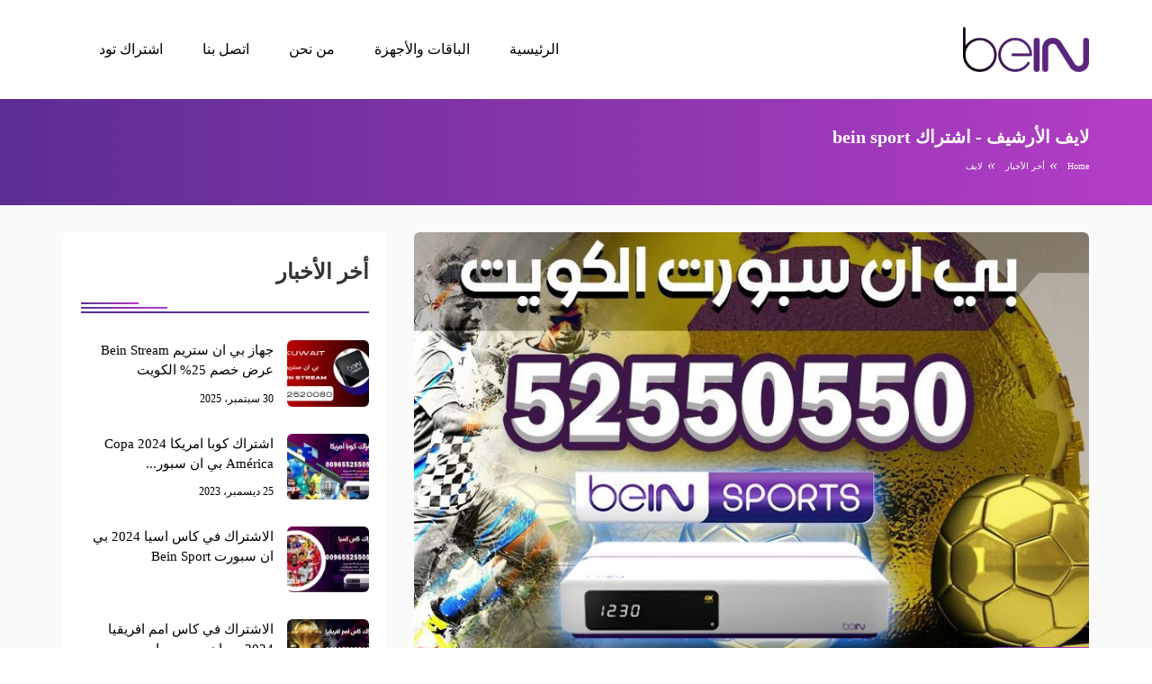

--- FILE ---
content_type: text/html; charset=UTF-8
request_url: https://beinsport.one/tag/%D9%84%D8%A7%D9%8A%D9%81/
body_size: 13798
content:
<!doctype html>
<html dir="rtl" lang="ar">
<head>
	<meta charset="UTF-8"><link   rel="preload" as="style" href="https://fonts.googleapis.com/css?family=Cairo:700&#038;display=swap&#038;ver=1767524028" />
<link rel="preload" href="https://beinsport.one/wp-content/cache/fvm/min/1767524028-css371f0b7c9aada48c93c856f46f0d9798562e6d537699e521afe31d6a22074.css" as="style" media="all"  />
<link rel="preload" href="https://beinsport.one/wp-content/cache/fvm/min/1767524028-jse1166fd986fbba888e7dcd71ae32bd7425004a08ba999bca78fb3f8bc941e0.js" as="script" /><script data-cfasync="false">if(navigator.userAgent.match(/MSIE|Internet Explorer/i)||navigator.userAgent.match(/Trident\/7\..*?rv:11/i)){var href=document.location.href;if(!href.match(/[?&]iebrowser/)){if(href.indexOf("?")==-1){if(href.indexOf("#")==-1){document.location.href=href+"?iebrowser=1"}else{document.location.href=href.replace("#","?iebrowser=1#")}}else{if(href.indexOf("#")==-1){document.location.href=href+"&iebrowser=1"}else{document.location.href=href.replace("#","&iebrowser=1#")}}}}</script>
<script data-cfasync="false">class FVMLoader{constructor(e){this.triggerEvents=e,this.eventOptions={passive:!0},this.userEventListener=this.triggerListener.bind(this),this.delayedScripts={normal:[],async:[],defer:[]},this.allJQueries=[]}_addUserInteractionListener(e){this.triggerEvents.forEach(t=>window.addEventListener(t,e.userEventListener,e.eventOptions))}_removeUserInteractionListener(e){this.triggerEvents.forEach(t=>window.removeEventListener(t,e.userEventListener,e.eventOptions))}triggerListener(){this._removeUserInteractionListener(this),"loading"===document.readyState?document.addEventListener("DOMContentLoaded",this._loadEverythingNow.bind(this)):this._loadEverythingNow()}async _loadEverythingNow(){this._runAllDelayedCSS(),this._delayEventListeners(),this._delayJQueryReady(this),this._handleDocumentWrite(),this._registerAllDelayedScripts(),await this._loadScriptsFromList(this.delayedScripts.normal),await this._loadScriptsFromList(this.delayedScripts.defer),await this._loadScriptsFromList(this.delayedScripts.async),await this._triggerDOMContentLoaded(),await this._triggerWindowLoad(),window.dispatchEvent(new Event("wpr-allScriptsLoaded"))}_registerAllDelayedScripts(){document.querySelectorAll("script[type=fvmdelay]").forEach(e=>{e.hasAttribute("src")?e.hasAttribute("async")&&!1!==e.async?this.delayedScripts.async.push(e):e.hasAttribute("defer")&&!1!==e.defer||"module"===e.getAttribute("data-type")?this.delayedScripts.defer.push(e):this.delayedScripts.normal.push(e):this.delayedScripts.normal.push(e)})}_runAllDelayedCSS(){document.querySelectorAll("link[rel=fvmdelay]").forEach(e=>{e.setAttribute("rel","stylesheet")})}async _transformScript(e){return await this._requestAnimFrame(),new Promise(t=>{const n=document.createElement("script");let r;[...e.attributes].forEach(e=>{let t=e.nodeName;"type"!==t&&("data-type"===t&&(t="type",r=e.nodeValue),n.setAttribute(t,e.nodeValue))}),e.hasAttribute("src")?(n.addEventListener("load",t),n.addEventListener("error",t)):(n.text=e.text,t()),e.parentNode.replaceChild(n,e)})}async _loadScriptsFromList(e){const t=e.shift();return t?(await this._transformScript(t),this._loadScriptsFromList(e)):Promise.resolve()}_delayEventListeners(){let e={};function t(t,n){!function(t){function n(n){return e[t].eventsToRewrite.indexOf(n)>=0?"wpr-"+n:n}e[t]||(e[t]={originalFunctions:{add:t.addEventListener,remove:t.removeEventListener},eventsToRewrite:[]},t.addEventListener=function(){arguments[0]=n(arguments[0]),e[t].originalFunctions.add.apply(t,arguments)},t.removeEventListener=function(){arguments[0]=n(arguments[0]),e[t].originalFunctions.remove.apply(t,arguments)})}(t),e[t].eventsToRewrite.push(n)}function n(e,t){let n=e[t];Object.defineProperty(e,t,{get:()=>n||function(){},set(r){e["wpr"+t]=n=r}})}t(document,"DOMContentLoaded"),t(window,"DOMContentLoaded"),t(window,"load"),t(window,"pageshow"),t(document,"readystatechange"),n(document,"onreadystatechange"),n(window,"onload"),n(window,"onpageshow")}_delayJQueryReady(e){let t=window.jQuery;Object.defineProperty(window,"jQuery",{get:()=>t,set(n){if(n&&n.fn&&!e.allJQueries.includes(n)){n.fn.ready=n.fn.init.prototype.ready=function(t){e.domReadyFired?t.bind(document)(n):document.addEventListener("DOMContentLoaded2",()=>t.bind(document)(n))};const t=n.fn.on;n.fn.on=n.fn.init.prototype.on=function(){if(this[0]===window){function e(e){return e.split(" ").map(e=>"load"===e||0===e.indexOf("load.")?"wpr-jquery-load":e).join(" ")}"string"==typeof arguments[0]||arguments[0]instanceof String?arguments[0]=e(arguments[0]):"object"==typeof arguments[0]&&Object.keys(arguments[0]).forEach(t=>{delete Object.assign(arguments[0],{[e(t)]:arguments[0][t]})[t]})}return t.apply(this,arguments),this},e.allJQueries.push(n)}t=n}})}async _triggerDOMContentLoaded(){this.domReadyFired=!0,await this._requestAnimFrame(),document.dispatchEvent(new Event("DOMContentLoaded2")),await this._requestAnimFrame(),window.dispatchEvent(new Event("DOMContentLoaded2")),await this._requestAnimFrame(),document.dispatchEvent(new Event("wpr-readystatechange")),await this._requestAnimFrame(),document.wpronreadystatechange&&document.wpronreadystatechange()}async _triggerWindowLoad(){await this._requestAnimFrame(),window.dispatchEvent(new Event("wpr-load")),await this._requestAnimFrame(),window.wpronload&&window.wpronload(),await this._requestAnimFrame(),this.allJQueries.forEach(e=>e(window).trigger("wpr-jquery-load")),window.dispatchEvent(new Event("wpr-pageshow")),await this._requestAnimFrame(),window.wpronpageshow&&window.wpronpageshow()}_handleDocumentWrite(){const e=new Map;document.write=document.writeln=function(t){const n=document.currentScript,r=document.createRange(),i=n.parentElement;let a=e.get(n);void 0===a&&(a=n.nextSibling,e.set(n,a));const s=document.createDocumentFragment();r.setStart(s,0),s.appendChild(r.createContextualFragment(t)),i.insertBefore(s,a)}}async _requestAnimFrame(){return new Promise(e=>requestAnimationFrame(e))}static run(){const e=new FVMLoader(["keydown","mousemove","touchmove","touchstart","touchend","wheel"]);e._addUserInteractionListener(e)}}FVMLoader.run();</script><meta name="viewport" content="width=device-width, initial-scale=1"><meta property="og:image" content="https://beinsport.one/wp-content/uploads/2018/09/Bein-subscribe.jpeg"><meta name='robots' content='index, follow, max-image-preview:large, max-snippet:-1, max-video-preview:-1' /><title>لايف الأرشيف - اشتراك bein sport</title><link rel="canonical" href="https://beinsports.satellites.com.kw/tag/لايف/" /><meta property="og:locale" content="ar_AR" /><meta property="og:type" content="article" /><meta property="og:title" content="لايف الأرشيف - اشتراك bein sport" /><meta property="og:url" content="https://beinsports.satellites.com.kw/tag/لايف/" /><meta property="og:site_name" content="اشتراك bein sport" /><meta name="twitter:card" content="summary_large_image" /><script type="application/ld+json" class="yoast-schema-graph">{"@context":"https://schema.org","@graph":[{"@type":"CollectionPage","@id":"https://beinsports.satellites.com.kw/tag/%d9%84%d8%a7%d9%8a%d9%81/","url":"https://beinsports.satellites.com.kw/tag/%d9%84%d8%a7%d9%8a%d9%81/","name":"لايف الأرشيف - اشتراك bein sport","isPartOf":{"@id":"https://beinsports.satellites.com.kw/#website"},"primaryImageOfPage":{"@id":"https://beinsports.satellites.com.kw/tag/%d9%84%d8%a7%d9%8a%d9%81/#primaryimage"},"image":{"@id":"https://beinsports.satellites.com.kw/tag/%d9%84%d8%a7%d9%8a%d9%81/#primaryimage"},"thumbnailUrl":"https://beinsport.one/wp-content/uploads/2018/09/Bein-subscribe.jpeg","breadcrumb":{"@id":"https://beinsports.satellites.com.kw/tag/%d9%84%d8%a7%d9%8a%d9%81/#breadcrumb"},"inLanguage":"ar"},{"@type":"ImageObject","inLanguage":"ar","@id":"https://beinsports.satellites.com.kw/tag/%d9%84%d8%a7%d9%8a%d9%81/#primaryimage","url":"https://beinsport.one/wp-content/uploads/2018/09/Bein-subscribe.jpeg","contentUrl":"https://beinsport.one/wp-content/uploads/2018/09/Bein-subscribe.jpeg","width":795,"height":537,"caption":"Bein-subscribe"},{"@type":"BreadcrumbList","@id":"https://beinsports.satellites.com.kw/tag/%d9%84%d8%a7%d9%8a%d9%81/#breadcrumb","itemListElement":[{"@type":"ListItem","position":1,"name":"الرئيسية","item":"https://beinsport.one/"},{"@type":"ListItem","position":2,"name":"لايف"}]},{"@type":"WebSite","@id":"https://beinsports.satellites.com.kw/#website","url":"https://beinsports.satellites.com.kw/","name":"اشتراك bein sport","description":"تجديد اشتراك بي ان سبورت الكويت رقم اشتراك beinsport خدمة عملاء بين سبورت الموحد بالكويت بين ان سبورت الكويت","publisher":{"@id":"https://beinsports.satellites.com.kw/#organization"},"potentialAction":[{"@type":"SearchAction","target":{"@type":"EntryPoint","urlTemplate":"https://beinsports.satellites.com.kw/?s={search_term_string}"},"query-input":{"@type":"PropertyValueSpecification","valueRequired":true,"valueName":"search_term_string"}}],"inLanguage":"ar"},{"@type":"Organization","@id":"https://beinsports.satellites.com.kw/#organization","name":"اشتراك bein sport","url":"https://beinsports.satellites.com.kw/","logo":{"@type":"ImageObject","inLanguage":"ar","@id":"https://beinsports.satellites.com.kw/#/schema/logo/image/","url":"https://beinsport.one/wp-content/uploads/2018/09/bein-Logo.png","contentUrl":"https://beinsport.one/wp-content/uploads/2018/09/bein-Logo.png","width":200,"height":72,"caption":"اشتراك bein sport"},"image":{"@id":"https://beinsports.satellites.com.kw/#/schema/logo/image/"}}]}</script><link rel="preload" fetchpriority="low" id="fvmfonts-css" href="https://beinsport.one/wp-content/cache/fvm/min/1767524028-cssbfd2ebe605757ee74d719e7b0e466a9eb9ac74c4007fc9b90265f03b46999.css" as="style" media="all" onload="this.rel='stylesheet';this.onload=null">
<link rel="stylesheet" href="https://beinsport.one/wp-content/cache/fvm/min/1767524028-css371f0b7c9aada48c93c856f46f0d9798562e6d537699e521afe31d6a22074.css" media="all" /><script data-cfasync='false' src='https://beinsport.one/wp-content/cache/fvm/min/1767524028-jse1166fd986fbba888e7dcd71ae32bd7425004a08ba999bca78fb3f8bc941e0.js'></script>
	
	
	<link rel="profile" href="https://gmpg.org/xfn/11">
	
	

	
	
	
	
	
	
	
	
	
	
	




<style id='wp-img-auto-sizes-contain-inline-css' type='text/css' media="all">img:is([sizes=auto i],[sizes^="auto," i]){contain-intrinsic-size:3000px 1500px}</style>

<style id='classic-theme-styles-inline-css' type='text/css' media="all">/*! This file is auto-generated */
.wp-block-button__link{color:#fff;background-color:#32373c;border-radius:9999px;box-shadow:none;text-decoration:none;padding:calc(.667em + 2px) calc(1.333em + 2px);font-size:1.125em}.wp-block-file__button{background:#32373c;color:#fff;text-decoration:none}</style>
<style id='global-styles-inline-css' type='text/css' media="all">:root{--wp--preset--aspect-ratio--square:1;--wp--preset--aspect-ratio--4-3:4/3;--wp--preset--aspect-ratio--3-4:3/4;--wp--preset--aspect-ratio--3-2:3/2;--wp--preset--aspect-ratio--2-3:2/3;--wp--preset--aspect-ratio--16-9:16/9;--wp--preset--aspect-ratio--9-16:9/16;--wp--preset--color--black:#000000;--wp--preset--color--cyan-bluish-gray:#abb8c3;--wp--preset--color--white:#ffffff;--wp--preset--color--pale-pink:#f78da7;--wp--preset--color--vivid-red:#cf2e2e;--wp--preset--color--luminous-vivid-orange:#ff6900;--wp--preset--color--luminous-vivid-amber:#fcb900;--wp--preset--color--light-green-cyan:#7bdcb5;--wp--preset--color--vivid-green-cyan:#00d084;--wp--preset--color--pale-cyan-blue:#8ed1fc;--wp--preset--color--vivid-cyan-blue:#0693e3;--wp--preset--color--vivid-purple:#9b51e0;--wp--preset--gradient--vivid-cyan-blue-to-vivid-purple:linear-gradient(135deg,rgb(6,147,227) 0%,rgb(155,81,224) 100%);--wp--preset--gradient--light-green-cyan-to-vivid-green-cyan:linear-gradient(135deg,rgb(122,220,180) 0%,rgb(0,208,130) 100%);--wp--preset--gradient--luminous-vivid-amber-to-luminous-vivid-orange:linear-gradient(135deg,rgb(252,185,0) 0%,rgb(255,105,0) 100%);--wp--preset--gradient--luminous-vivid-orange-to-vivid-red:linear-gradient(135deg,rgb(255,105,0) 0%,rgb(207,46,46) 100%);--wp--preset--gradient--very-light-gray-to-cyan-bluish-gray:linear-gradient(135deg,rgb(238,238,238) 0%,rgb(169,184,195) 100%);--wp--preset--gradient--cool-to-warm-spectrum:linear-gradient(135deg,rgb(74,234,220) 0%,rgb(151,120,209) 20%,rgb(207,42,186) 40%,rgb(238,44,130) 60%,rgb(251,105,98) 80%,rgb(254,248,76) 100%);--wp--preset--gradient--blush-light-purple:linear-gradient(135deg,rgb(255,206,236) 0%,rgb(152,150,240) 100%);--wp--preset--gradient--blush-bordeaux:linear-gradient(135deg,rgb(254,205,165) 0%,rgb(254,45,45) 50%,rgb(107,0,62) 100%);--wp--preset--gradient--luminous-dusk:linear-gradient(135deg,rgb(255,203,112) 0%,rgb(199,81,192) 50%,rgb(65,88,208) 100%);--wp--preset--gradient--pale-ocean:linear-gradient(135deg,rgb(255,245,203) 0%,rgb(182,227,212) 50%,rgb(51,167,181) 100%);--wp--preset--gradient--electric-grass:linear-gradient(135deg,rgb(202,248,128) 0%,rgb(113,206,126) 100%);--wp--preset--gradient--midnight:linear-gradient(135deg,rgb(2,3,129) 0%,rgb(40,116,252) 100%);--wp--preset--font-size--small:13px;--wp--preset--font-size--medium:20px;--wp--preset--font-size--large:36px;--wp--preset--font-size--x-large:42px;--wp--preset--spacing--20:0.44rem;--wp--preset--spacing--30:0.67rem;--wp--preset--spacing--40:1rem;--wp--preset--spacing--50:1.5rem;--wp--preset--spacing--60:2.25rem;--wp--preset--spacing--70:3.38rem;--wp--preset--spacing--80:5.06rem;--wp--preset--shadow--natural:6px 6px 9px rgba(0, 0, 0, 0.2);--wp--preset--shadow--deep:12px 12px 50px rgba(0, 0, 0, 0.4);--wp--preset--shadow--sharp:6px 6px 0px rgba(0, 0, 0, 0.2);--wp--preset--shadow--outlined:6px 6px 0px -3px rgb(255, 255, 255), 6px 6px rgb(0, 0, 0);--wp--preset--shadow--crisp:6px 6px 0px rgb(0, 0, 0)}:where(.is-layout-flex){gap:.5em}:where(.is-layout-grid){gap:.5em}body .is-layout-flex{display:flex}.is-layout-flex{flex-wrap:wrap;align-items:center}.is-layout-flex>:is(*,div){margin:0}body .is-layout-grid{display:grid}.is-layout-grid>:is(*,div){margin:0}:where(.wp-block-columns.is-layout-flex){gap:2em}:where(.wp-block-columns.is-layout-grid){gap:2em}:where(.wp-block-post-template.is-layout-flex){gap:1.25em}:where(.wp-block-post-template.is-layout-grid){gap:1.25em}.has-black-color{color:var(--wp--preset--color--black)!important}.has-cyan-bluish-gray-color{color:var(--wp--preset--color--cyan-bluish-gray)!important}.has-white-color{color:var(--wp--preset--color--white)!important}.has-pale-pink-color{color:var(--wp--preset--color--pale-pink)!important}.has-vivid-red-color{color:var(--wp--preset--color--vivid-red)!important}.has-luminous-vivid-orange-color{color:var(--wp--preset--color--luminous-vivid-orange)!important}.has-luminous-vivid-amber-color{color:var(--wp--preset--color--luminous-vivid-amber)!important}.has-light-green-cyan-color{color:var(--wp--preset--color--light-green-cyan)!important}.has-vivid-green-cyan-color{color:var(--wp--preset--color--vivid-green-cyan)!important}.has-pale-cyan-blue-color{color:var(--wp--preset--color--pale-cyan-blue)!important}.has-vivid-cyan-blue-color{color:var(--wp--preset--color--vivid-cyan-blue)!important}.has-vivid-purple-color{color:var(--wp--preset--color--vivid-purple)!important}.has-black-background-color{background-color:var(--wp--preset--color--black)!important}.has-cyan-bluish-gray-background-color{background-color:var(--wp--preset--color--cyan-bluish-gray)!important}.has-white-background-color{background-color:var(--wp--preset--color--white)!important}.has-pale-pink-background-color{background-color:var(--wp--preset--color--pale-pink)!important}.has-vivid-red-background-color{background-color:var(--wp--preset--color--vivid-red)!important}.has-luminous-vivid-orange-background-color{background-color:var(--wp--preset--color--luminous-vivid-orange)!important}.has-luminous-vivid-amber-background-color{background-color:var(--wp--preset--color--luminous-vivid-amber)!important}.has-light-green-cyan-background-color{background-color:var(--wp--preset--color--light-green-cyan)!important}.has-vivid-green-cyan-background-color{background-color:var(--wp--preset--color--vivid-green-cyan)!important}.has-pale-cyan-blue-background-color{background-color:var(--wp--preset--color--pale-cyan-blue)!important}.has-vivid-cyan-blue-background-color{background-color:var(--wp--preset--color--vivid-cyan-blue)!important}.has-vivid-purple-background-color{background-color:var(--wp--preset--color--vivid-purple)!important}.has-black-border-color{border-color:var(--wp--preset--color--black)!important}.has-cyan-bluish-gray-border-color{border-color:var(--wp--preset--color--cyan-bluish-gray)!important}.has-white-border-color{border-color:var(--wp--preset--color--white)!important}.has-pale-pink-border-color{border-color:var(--wp--preset--color--pale-pink)!important}.has-vivid-red-border-color{border-color:var(--wp--preset--color--vivid-red)!important}.has-luminous-vivid-orange-border-color{border-color:var(--wp--preset--color--luminous-vivid-orange)!important}.has-luminous-vivid-amber-border-color{border-color:var(--wp--preset--color--luminous-vivid-amber)!important}.has-light-green-cyan-border-color{border-color:var(--wp--preset--color--light-green-cyan)!important}.has-vivid-green-cyan-border-color{border-color:var(--wp--preset--color--vivid-green-cyan)!important}.has-pale-cyan-blue-border-color{border-color:var(--wp--preset--color--pale-cyan-blue)!important}.has-vivid-cyan-blue-border-color{border-color:var(--wp--preset--color--vivid-cyan-blue)!important}.has-vivid-purple-border-color{border-color:var(--wp--preset--color--vivid-purple)!important}.has-vivid-cyan-blue-to-vivid-purple-gradient-background{background:var(--wp--preset--gradient--vivid-cyan-blue-to-vivid-purple)!important}.has-light-green-cyan-to-vivid-green-cyan-gradient-background{background:var(--wp--preset--gradient--light-green-cyan-to-vivid-green-cyan)!important}.has-luminous-vivid-amber-to-luminous-vivid-orange-gradient-background{background:var(--wp--preset--gradient--luminous-vivid-amber-to-luminous-vivid-orange)!important}.has-luminous-vivid-orange-to-vivid-red-gradient-background{background:var(--wp--preset--gradient--luminous-vivid-orange-to-vivid-red)!important}.has-very-light-gray-to-cyan-bluish-gray-gradient-background{background:var(--wp--preset--gradient--very-light-gray-to-cyan-bluish-gray)!important}.has-cool-to-warm-spectrum-gradient-background{background:var(--wp--preset--gradient--cool-to-warm-spectrum)!important}.has-blush-light-purple-gradient-background{background:var(--wp--preset--gradient--blush-light-purple)!important}.has-blush-bordeaux-gradient-background{background:var(--wp--preset--gradient--blush-bordeaux)!important}.has-luminous-dusk-gradient-background{background:var(--wp--preset--gradient--luminous-dusk)!important}.has-pale-ocean-gradient-background{background:var(--wp--preset--gradient--pale-ocean)!important}.has-electric-grass-gradient-background{background:var(--wp--preset--gradient--electric-grass)!important}.has-midnight-gradient-background{background:var(--wp--preset--gradient--midnight)!important}.has-small-font-size{font-size:var(--wp--preset--font-size--small)!important}.has-medium-font-size{font-size:var(--wp--preset--font-size--medium)!important}.has-large-font-size{font-size:var(--wp--preset--font-size--large)!important}.has-x-large-font-size{font-size:var(--wp--preset--font-size--x-large)!important}:where(.wp-block-post-template.is-layout-flex){gap:1.25em}:where(.wp-block-post-template.is-layout-grid){gap:1.25em}:where(.wp-block-term-template.is-layout-flex){gap:1.25em}:where(.wp-block-term-template.is-layout-grid){gap:1.25em}:where(.wp-block-columns.is-layout-flex){gap:2em}:where(.wp-block-columns.is-layout-grid){gap:2em}:root :where(.wp-block-pullquote){font-size:1.5em;line-height:1.6}</style>


<link rel='stylesheet' id='tijarah-plugns-css' href='https://beinsport.one/wp-content/plugins/tijarah-element/inc/../assets/css/plugins.css?ver=3e082acacd3e0eb45753a538e9592c1f' type='text/css' media='all' />
<link rel='stylesheet' id='tijarah-plugn-css' href='https://beinsport.one/wp-content/plugins/tijarah-element/inc/../assets/css/plugin.css?ver=3e082acacd3e0eb45753a538e9592c1f' type='text/css' media='all' />
<style id='woocommerce-inline-inline-css' type='text/css' media="all">.woocommerce form .form-row .required{visibility:visible}</style>



<style id='tijarah-style-inline-css' type='text/css' media="all">.preview-btn li a:hover,.call-to-action,#backtotop i,.comment-navigation .nav-links a,blockquote:before,.mean-container .mean-nav ul li a.mean-expand:hover,button,input[type="button"],.widget_price_filter .ui-slider .ui-slider-range,.widget_price_filter .ui-slider .ui-slider-handle,input[type="reset"],.off-canvas-menu .navigation li>a:hover,.off-canvas-menu .navigation .dropdown-btn:hover,.off-canvas-menu .navigation li .cart-contents,input[type="submit"],.tijarah-search-btn,.video-item .view-detail,.woocommerce-store-notice .woocommerce-store-notice__dismiss-link,.widget-product-details .widget-add-to-cart .variations .value .variation-radios [type="radio"]:checked+label:after,.widget-product-details .widget-add-to-cart .variations .value .variation-radios [type="radio"]:not(:checked)+label:after,.plyr__control--overlaid,.plyr--video .plyr__control.plyr__tab-focus,.plyr--video .plyr__control:hover,.plyr--video .plyr__control[aria-expanded=true],.product-social-share .float,.banner2 .banner-cat .cat-count,ul.banner-button li:first-child a,ul.banner-button li a:hover,.tijarah-pricing-table.recommended,.tijarah-pricing-table a:hover,.wedocs-single-wrap .wedocs-sidebar ul.doc-nav-list>li.current_page_parent>a,.wedocs-single-wrap .wedocs-sidebar ul.doc-nav-list>li.current_page_item>a,.wedocs-single-wrap .wedocs-sidebar ul.doc-nav-list>li.current_page_ancestor>a,.primary-menu ul li .children li.current-menu-item>a,.primary-menu ul li .sub-menu li.current-menu-item>a,.header-btn .sub-menu li.is-active a,.download-item-button a:hover,.recent-themes-widget,.newest-filter ul li.select-cat,.download-filter ul li.select-cat,.woocommerce .onsale,.download-item-overlay ul a:hover,.download-item-overlay ul a.active,input[type="button"],input[type="reset"],input[type="submit"],.checkout-button,.woocommerce-tabs ul.tabs li.active a:after,.tagcloud a:hover,.tijarah-btn,.dokan-btn,a.dokan-btn,.dokan-btn-theme,input[type="submit"].dokan-btn-theme,.tijarah-btn.bordered:hover,.testimonials-nav .slick-arrow:hover,.widget-woocommerce .single_add_to_cart_button,.post-navigation .nav-previous a,.post-navigation .nav-next a,.blog-btn .btn:hover,.mean-container .mean-nav,.recent-theme-item .permalink,.banner-item-btn a,.meta-attributes li span a:hover,.theme-item-price span,.error-404 a,.mini-cart .widget_shopping_cart .woocommerce-mini-cart__buttons a,.download-item-image .onsale,.theme-item-btn a:hover,.theme-banner-btn a,.comment-list .comment-reply-link,.comment-form input[type=submit],.pagination .nav-links .page-numbers.current,.pagination .nav-links .page-numbers:hover,.breadcrumb-banner,.children li a:hover,.excerpt-date,.widget-title:after,.widget-title:before,.primary-menu ul li .sub-menu li a:hover,.header-btn .sub-menu li a:hover,.photo-product-item .add_to_cart_button,.photo-product-item .added_to_cart,.tags a:hover,.playerContainer .seekBar .outer .inner,.playerContainer .volumeControl .outer .inner,.excerpt-readmore a{background:#5C2D91;background:-webkit-linear-gradient(to right,#5C2D91,#B43DC6);background:linear-gradient(to right,#5C2D91,#B43DC6)}.mini-cart .cart-contents:hover span,ul.banner-button li a,.testimonial-content>i,.testimonials-nav .slick-arrow,.tijarah-btn.bordered,.header-btn .my-account-btn,.primary-menu ul li.current-menu-item>a,.cat-links a,.plyr--full-ui input[type=range],.tijarah-team-social li a,.preview-btn li a,.related-post-title a:hover,.comment-author-link,.entry-meta ul li a:hover,.widget-product-details table td span a:hover,.woocommerce-message a,.woocommerce-info a,.footer-widget ul li a:hover,.woocommerce-noreviews a,.widget li a:hover,p.no-comments a,.woocommerce-notices-wrapper a,.woocommerce table td a,.blog-meta span,.blog-content h4:hover a,.tags-links a,.tags a,.woocommerce-account .woocommerce-MyAccount-navigation li.is-active a,.navbar-logo-text,.docs-single h4 a:hover,.docs-single ul li a:hover,.navbar .menu-item>.active,blockquote::before,.woocommerce-tabs ul.tabs li.active a,.woocommerce-tabs ul.tabs li a:hover,.primary-menu ul li>a:hover,.the_excerpt .entry-title a:hover{color:#5C2D91}.tijarah-btn.bordered,ul.banner-button li a,.testimonials-nav .slick-arrow,.my-account-btn,.widget-title,.preview-btn li a,.woocommerce-info,.download-item-overlay ul a:hover,.download-item-overlay ul a.active,.tijarah-pricing-table a,.woocommerce-MyAccount-navigation .is-active a,blockquote,.testimonials-nav .slick-arrow:hover,.loader,.uil-ripple-css div,.uil-ripple-css div:nth-of-type(1),.uil-ripple-css div:nth-of-type(2),.related-themes .single-related-theme:hover,.theme-author span,.tags a,.playerContainer,.sticky .the_excerpt_content{border-color:#5C2D91!important}.navbar-toggler-icon{background-image:url("data:image/svg+xml;charset=utf8,%3Csvg viewBox='0 0 32 32' xmlns='http://www.w3.org/2000/svg'%3E%3Cpath stroke='#5C2D91' stroke-width='2' stroke-linecap='round' stroke-miterlimit='10' d='M4 8h24M4 16h24M4 24h24'/%3E%3C/svg%3E")}@media screen and (max-width:768px){.navbar .menu-item>.active{background:#5C2D91}}</style>

<style id='tijarah-woocommerce-style-inline-css' type='text/css' media="all">
@font-face {
			font-family: "star";
			src: url("https://beinsport.one/wp-content/plugins/woocommerce/assets/fonts/star.eot");
			src: url("https://beinsport.one/wp-content/plugins/woocommerce/assets/fonts/star.eot?#iefix") format("embedded-opentype"),
				url("https://beinsport.one/wp-content/plugins/woocommerce/assets/fonts/star.woff") format("woff"),
				url("https://beinsport.one/wp-content/plugins/woocommerce/assets/fonts/star.ttf") format("truetype"),
				url("https://beinsport.one/wp-content/plugins/woocommerce/assets/fonts/star.svg#star") format("svg");
			font-weight: normal;
			font-style: normal;
		}
/*# sourceURL=tijarah-woocommerce-style-inline-css */
</style>


<noscript><link   rel="stylesheet" href="https://fonts.googleapis.com/css?family=Cairo:700&#038;display=swap&#038;ver=1767524028" /></noscript>


<script id="tijarah_thumb_product_ajax_script-js-extra">
/* <![CDATA[ */
var tijarah_ajax_thumb_products_obj = {"tijarah_thumb_product_ajax_nonce":"644647a012","tijarah_thumb_product_ajax_url":"https://beinsport.one/wp-admin/admin-ajax.php"};
//# sourceURL=tijarah_thumb_product_ajax_script-js-extra
/* ]]> */
</script>
<script src="https://beinsport.one/wp-content/plugins/tijarah-element/inc/ajax-woo-thumb-products/ajax.js" id="tijarah_thumb_product_ajax_script-js"></script>
<script id="tijarah_product_ajax_script-js-extra">
/* <![CDATA[ */
var tijarah_ajax_products_obj = {"tijarah_product_ajax_nonce":"ee04646630","tijarah_product_ajax_url":"https://beinsport.one/wp-admin/admin-ajax.php"};
//# sourceURL=tijarah_product_ajax_script-js-extra
/* ]]> */
</script>
<script src="https://beinsport.one/wp-content/plugins/tijarah-element/inc/ajax-woo-products/ajax.js" id="tijarah_product_ajax_script-js"></script>
<script src="https://beinsport.one/wp-content/plugins/woocommerce/assets/js/jquery-blockui/jquery.blockUI.min.js?ver=2.7.0-wc.10.4.3" id="wc-jquery-blockui-js" defer="defer" data-wp-strategy="defer"></script>
<script id="wc-add-to-cart-js-extra">
/* <![CDATA[ */
var wc_add_to_cart_params = {"ajax_url":"/wp-admin/admin-ajax.php","wc_ajax_url":"/?wc-ajax=%%endpoint%%","i18n_view_cart":"\u0639\u0631\u0636 \u0627\u0644\u0633\u0644\u0629","cart_url":"https://beinsport.one/cart/","is_cart":"","cart_redirect_after_add":"yes"};
//# sourceURL=wc-add-to-cart-js-extra
/* ]]> */
</script>
<script src="https://beinsport.one/wp-content/plugins/woocommerce/assets/js/frontend/add-to-cart.min.js?ver=10.4.3" id="wc-add-to-cart-js" defer="defer" data-wp-strategy="defer"></script>
<script src="https://beinsport.one/wp-content/plugins/woocommerce/assets/js/js-cookie/js.cookie.min.js?ver=2.1.4-wc.10.4.3" id="wc-js-cookie-js" defer="defer" data-wp-strategy="defer"></script>
<script id="woocommerce-js-extra">
/* <![CDATA[ */
var woocommerce_params = {"ajax_url":"/wp-admin/admin-ajax.php","wc_ajax_url":"/?wc-ajax=%%endpoint%%","i18n_password_show":"\u0639\u0631\u0636 \u0643\u0644\u0645\u0629 \u0627\u0644\u0645\u0631\u0648\u0631","i18n_password_hide":"\u0625\u062e\u0641\u0627\u0621 \u0643\u0644\u0645\u0629 \u0627\u0644\u0645\u0631\u0648\u0631"};
//# sourceURL=woocommerce-js-extra
/* ]]> */
</script>
<script src="https://beinsport.one/wp-content/plugins/woocommerce/assets/js/frontend/woocommerce.min.js?ver=10.4.3" id="woocommerce-js" defer="defer" data-wp-strategy="defer"></script>
	<noscript><style>.woocommerce-product-gallery{ opacity: 1 !important; }</style></noscript>
	
			<style media="all">.e-con.e-parent:nth-of-type(n+4):not(.e-lazyloaded):not(.e-no-lazyload),.e-con.e-parent:nth-of-type(n+4):not(.e-lazyloaded):not(.e-no-lazyload) *{background-image:none!important}@media screen and (max-height:1024px){.e-con.e-parent:nth-of-type(n+3):not(.e-lazyloaded):not(.e-no-lazyload),.e-con.e-parent:nth-of-type(n+3):not(.e-lazyloaded):not(.e-no-lazyload) *{background-image:none!important}}@media screen and (max-height:640px){.e-con.e-parent:nth-of-type(n+2):not(.e-lazyloaded):not(.e-no-lazyload),.e-con.e-parent:nth-of-type(n+2):not(.e-lazyloaded):not(.e-no-lazyload) *{background-image:none!important}}</style>
			
<link rel="icon" href="https://beinsport.one/wp-content/uploads/2018/09/256x256bb-250x250.jpg" sizes="192x192" />


		<style type="text/css" id="wp-custom-css" media="all">.download-item-image{text-align:center}@media screen and (max-width:728px){.breadcrumb-banner{padding:10px 0}.breadcrumbs{display:none}}.breadcrumb-banner{padding:30px 0}.section-padding{padding:30px 0}.breadcrumb-banner h1{font-size:20px}.breadcrumbs ul li{color:#FFF;font-size:10px}.single-product div.product .woocommerce-product-gallery{padding:5px}.img-fluid{width:100px}.primary-menu ul li a{font-size:16px}.weblayer{background:url(https://weblayer.co/img/icon.png);background-repeat:no-repeat;background-position:right;padding-right:28px;background-size:24px;background-position-y:9px;background-position-x:99.5%}.weblayer:hover{background:url(https://weblayer.co/img/icon2.png);background-repeat:no-repeat;background-position:right;padding-right:28px;background-size:24px;background-position-x:99.5%;background-position-y:4px}a,a:hover{transition:all ease 200ms}.banner-content p{font-size:20px;text-align:justify}.wpcf7-form{text-align:right}.wpcf7-form label{width:100%}.woocommerce-price-suffix{display:none}.tijarah-pricing-table span{font-size:52px;font-weight:700;display:block}.tijarah-pricing-table h3{font-size:28px;padding:20px 0}.tijarah-pricing-table span span{font-size:18px;font-weight:700}.related-posts strong{border-bottom:1px solid #ddd;padding-bottom:15px;margin-bottom:28px;font-weight:700;font-size:22px;display:block}@media screen and (max-width:728px){.add-to-cart-nidal{border-radius:6px;background:#fff;margin-bottom:30px;text-align:center;padding:15px}.add-to-cart-nidal .quantity{display:none}}@media screen and (min-width:728px){.add-to-cart-nidal{display:none}}</style>
		<style id="tijarah_opt-dynamic-css" title="dynamic-css" class="redux-options-output" media="all">h1,h2,h3,h4,h5,h6{font-family:Cairo;font-weight:700;font-style:normal;color:#333}body,p{font-family:Cairo;line-height:26px;font-weight:400;font-style:normal;color:#000;font-size:16px}.site-header{background-color:#fff}.breadcrumb-banner h1,.breadcrumbs ul li{color:#FFF}</style>	
</head>

<body data-rsssl=1 class="rtl archive tag tag-275 wp-custom-logo wp-theme-tijarah theme-tijarah woocommerce-no-js woocommerce-active elementor-default elementor-kit-22634">
	 	
		
	<a class="skip-link screen-reader-text" href="#content">Skip to content</a>
	<header class="site-header sticky-header">
		<div class="container">
	        <div class="row align-items-center">
	            <div class="col-xl-2 col-md-3">
	                <div class="logo">
	                    <a href="https://beinsport.one/" class="custom-logo-link" rel="home"><img width="200" height="72" src="https://beinsport.one/wp-content/uploads/2018/09/bein-Logo.png" class="custom-logo" alt="اشتراك bein sport" decoding="async" srcset="https://beinsport.one/wp-content/uploads/2018/09/bein-Logo.png 200w, https://beinsport.one/wp-content/uploads/2018/09/bein-Logo-600x213.png 600w, https://beinsport.one/wp-content/uploads/2018/09/bein-Logo-300x107.png 300w, https://beinsport.one/wp-content/uploads/2018/09/bein-Logo-768x273.png 768w, https://beinsport.one/wp-content/uploads/2018/09/bein-Logo-1024x364.png 1024w, https://beinsport.one/wp-content/uploads/2018/09/bein-Logo-1080x384.png 1080w" sizes="(max-width: 200px) 100vw, 200px" /></a>	                </div>
	            </div>
	            <div class="col-xl-10 col-md-9">
	                <div class="primary-menu d-none d-lg-inline-block float-right">
	                    <nav class="desktop-menu">
	                        <ul id="menu-%d8%a7%d9%84%d8%b1%d8%a6%d9%8a%d8%b3%d9%8a%d8%a9" class="menu"><li id="menu-item-22681" class="menu-item menu-item-type-post_type menu-item-object-page menu-item-home menu-item-22681"><a href="https://beinsport.one/">الرئيسية</a></li>
<li id="menu-item-22682" class="menu-item menu-item-type-post_type menu-item-object-page menu-item-22682"><a href="https://beinsport.one/shop/">الباقات والأجهزة</a></li>
<li id="menu-item-239" class="menu-item menu-item-type-post_type menu-item-object-page menu-item-239"><a href="https://beinsport.one/about-us/">من نحن</a></li>
<li id="menu-item-235" class="menu-item menu-item-type-post_type menu-item-object-page menu-item-235"><a href="https://beinsport.one/contact-us/">اتصل بنا</a></li>
<li id="menu-item-23286" class="menu-item menu-item-type-post_type menu-item-object-post menu-item-23286"><a href="https://beinsport.one/%d8%a7%d8%b4%d8%aa%d8%b1%d8%a7%d9%83-%d8%aa%d9%88%d8%af-tod-tv-%d8%a8%d8%a7%d9%82%d8%a9-%d9%83%d8%a3%d8%b3-%d8%a7%d9%84%d8%b9%d8%a7%d9%84%d9%85-2022-bein-sport/">اشتراك تود</a></li>
</ul>	                    </nav>	                    
	                </div>
	            </div>
	            	        </div>
	    </div>
	</header>
	
	<div class="off-canvas-menu-bar">
		<div class="container">
			<div class="row">
				<div class="col-8 my-auto">
				<a href="https://beinsport.one/" class="custom-logo-link" rel="home"><img width="200" height="72" src="https://beinsport.one/wp-content/uploads/2018/09/bein-Logo.png" class="custom-logo" alt="اشتراك bein sport" decoding="async" srcset="https://beinsport.one/wp-content/uploads/2018/09/bein-Logo.png 200w, https://beinsport.one/wp-content/uploads/2018/09/bein-Logo-600x213.png 600w, https://beinsport.one/wp-content/uploads/2018/09/bein-Logo-300x107.png 300w, https://beinsport.one/wp-content/uploads/2018/09/bein-Logo-768x273.png 768w, https://beinsport.one/wp-content/uploads/2018/09/bein-Logo-1024x364.png 1024w, https://beinsport.one/wp-content/uploads/2018/09/bein-Logo-1080x384.png 1080w" sizes="(max-width: 200px) 100vw, 200px" /></a>				</div>
				<div class="col-2 my-auto">
								</div>
				<div class="col-2 my-auto">
					<div class="mobile-nav-toggler"><span class="fas fa-bars"></span></div>
				</div>
			</div>
		</div>
	</div>
    
    <div class="off-canvas-menu">
        <div class="menu-backdrop"></div>
        <i class="close-btn fa fa-close"></i>
        <nav class="mobile-nav">
        	<div class="text-center pt-3 pb-3">
            <a href="https://beinsport.one/" class="custom-logo-link" rel="home"><img width="200" height="72" src="https://beinsport.one/wp-content/uploads/2018/09/bein-Logo.png" class="custom-logo" alt="اشتراك bein sport" decoding="async" srcset="https://beinsport.one/wp-content/uploads/2018/09/bein-Logo.png 200w, https://beinsport.one/wp-content/uploads/2018/09/bein-Logo-600x213.png 600w, https://beinsport.one/wp-content/uploads/2018/09/bein-Logo-300x107.png 300w, https://beinsport.one/wp-content/uploads/2018/09/bein-Logo-768x273.png 768w, https://beinsport.one/wp-content/uploads/2018/09/bein-Logo-1024x364.png 1024w, https://beinsport.one/wp-content/uploads/2018/09/bein-Logo-1080x384.png 1080w" sizes="(max-width: 200px) 100vw, 200px" /></a>            </div>

            <ul class="navigation"></ul>
        </nav>
    </div>

		
	<section class="breadcrumb-banner">
		<div class="container">
			<div class="row">
				<div class="col-sm-12">
					<div class="breadcrumb-title">
						<h1>
						لايف الأرشيف - اشتراك bein sport						</h1>
						<div class="breadcrumbs">
							<ul class="trail-items" itemscope itemtype="http://schema.org/BreadcrumbList"><li itemprop="itemListElement" itemscope itemtype="http://schema.org/ListItem" class="trail-item trail-begin"> <a href="https://beinsport.one/" itemprop="item"><span itemprop="name">Home</span></a> <meta itemprop="position" content="1" /> </li><li itemprop="itemListElement" itemscope itemtype="http://schema.org/ListItem" class="trail-item"> <a href="https://beinsport.one/news/" itemprop="item"><span itemprop="name">أخر الأخبار</span></a> <meta itemprop="position" content="2" /> </li><li itemprop="itemListElement" itemscope itemtype="http://schema.org/ListItem" class="trail-item trail-end"> <span itemprop="name">لايف</span> <meta itemprop="position" content="3" /> </li></ul>						</div>
					</div>
				</div>
			</div>
		</div>
	</section>
	

<section class="section-padding">
	<div class="container">
		<div class="row justify-content-center">
			<div class="col-xl-8 col-md-7">
				
<article id="post-10782" class="post-10782 post type-post status-publish format-standard has-post-thumbnail hentry category-45 tag-bein tag-bein-sport tag-bein-sport- tag-beinsport tag-beinsports tag-sport tag-273 tag-243 tag--bein-sport tag--bein-sport-- tag--bein-sport---- tag-247 tag-102 tag-277 tag-268 tag-21 tag-248 tag-269 tag-249 tag---bein-sport---paypal tag---beinsports-- tag-252 tag-253 tag-254 tag-272 tag-271 tag-270 tag---bein-sport- tag-256 tag--bein tag-258 tag-259 tag-260 tag-261 tag-262 tag-263 tag-264 tag-275 tag-276 tag-274 tag-89 tag-154 tag-237">

	<div class="the_excerpt">
					<div class="post_thumbnail">
				<a href="https://beinsport.one/%d9%85%d8%ad%d9%84%d8%a7%d8%aa-%d8%aa%d8%ac%d8%af%d9%8a%d8%af-%d8%a7%d8%b4%d8%aa%d8%b1%d8%a7%d9%83-%d8%a8%d9%8a-%d8%a7%d9%86-%d8%b3%d8%a8%d9%88%d8%b1%d8%aa/">
					<img fetchpriority="high" width="795" height="537" src="https://beinsport.one/wp-content/uploads/2018/09/Bein-subscribe.jpeg" class="attachment-tijarah-1280x650 size-tijarah-1280x650 wp-post-image" alt="Bein-subscribe" decoding="async" srcset="https://beinsport.one/wp-content/uploads/2018/09/Bein-subscribe.jpeg 795w, https://beinsport.one/wp-content/uploads/2018/09/Bein-subscribe-600x405.jpeg 600w, https://beinsport.one/wp-content/uploads/2018/09/Bein-subscribe-300x203.jpeg 300w, https://beinsport.one/wp-content/uploads/2018/09/Bein-subscribe-768x519.jpeg 768w" sizes="(max-width: 795px) 100vw, 795px" />				</a>
				<span class="excerpt-date">21 يونيو، 2019</span>
			</div>
				<div class="the_excerpt_content">
			<div class="entry-meta">
				<ul class="list-inline">
					<li class="list-inline-item">
						<i class="fa fa-user"></i> by <a href="https://beinsport.one/author/feras/">feras mostafa</a>
					</li>
					<li class="list-inline-item">
						<i class="fa fa-comment"></i> <a href="https://beinsport.one/%d9%85%d8%ad%d9%84%d8%a7%d8%aa-%d8%aa%d8%ac%d8%af%d9%8a%d8%af-%d8%a7%d8%b4%d8%aa%d8%b1%d8%a7%d9%83-%d8%a8%d9%8a-%d8%a7%d9%86-%d8%b3%d8%a8%d9%88%d8%b1%d8%aa/#respond">0 Comments</a>
					</li>
					<li class="list-inline-item">
						<i class="fa fa-tags"></i> <a href="https://beinsport.one/category/%d8%a3%d8%ae%d8%a8%d8%a7%d8%b1-%d8%a7%d9%84%d8%b1%d9%8a%d8%a7%d8%b6%d8%a9/">أخبار الرياضة</a>					</li>
										<li class="list-inline-item">
						<i class="fa fa-eye"></i> Views 3116					</li>
									</ul>
			</div>
			<header class="entry-header">
				<h3 class="entry-title"><a href="https://beinsport.one/%d9%85%d8%ad%d9%84%d8%a7%d8%aa-%d8%aa%d8%ac%d8%af%d9%8a%d8%af-%d8%a7%d8%b4%d8%aa%d8%b1%d8%a7%d9%83-%d8%a8%d9%8a-%d8%a7%d9%86-%d8%b3%d8%a8%d9%88%d8%b1%d8%aa/" rel="bookmark">محلات تجديد اشتراك بي ان سبورت السعودية</a></h3>			</header>

			<p>محلات تجديد اشتراك بي ان سبورت السعودية محلات بيع وتجديد اشتراك bein sport في المملكة العربية السعودية بعد الحجب والمقاطعة التي فرضتها شركة بي ان سبورت في قطر الامر سهل للغاية يمكن لكل عملاء شركة بن سبورت الاعلامية والعملاء الجدد شراع شراء جديد مع الاشتراك وذلك من خلال خدمة العملاء خدم عملاء بين ان...</p>

			<div class="excerpt-readmore">
				<a href="https://beinsport.one/%d9%85%d8%ad%d9%84%d8%a7%d8%aa-%d8%aa%d8%ac%d8%af%d9%8a%d8%af-%d8%a7%d8%b4%d8%aa%d8%b1%d8%a7%d9%83-%d8%a8%d9%8a-%d8%a7%d9%86-%d8%b3%d8%a8%d9%88%d8%b1%d8%aa/">Read More</a>
			</div>
		</div>
	</div>
</article>
	
			</div>
							<div class="col-xl-4 col-md-5">
					
<aside id="secondary" class="widget-area">
	<div id="tijarah_recent_post-3" class="widget widget_tijarah_recent_post"><h4 class="widget-title">أخر الأخبار</h4>				<ul class="sidebar-recent-post">
					                    <li>
                    	                    	<div class="recent-post-thumb">
                            <a href="https://beinsport.one/%d8%a8%d9%8a-%d8%a7%d9%86-%d8%b3%d8%aa%d8%b1%d9%8a%d9%85/">
                            	<img width="100" height="80" src="https://beinsport.one/wp-content/uploads/2025/09/بي-ان-ستريم-Bein-Stream-100x80.webp" class="attachment-tijarah-100x80 size-tijarah-100x80 wp-post-image" alt="بي ان ستريم Bein Stream" decoding="async" />                            </a>
                        </div>
                    	                        <div class="recent-post-content">
                            <p>
                            	<a href="https://beinsport.one/%d8%a8%d9%8a-%d8%a7%d9%86-%d8%b3%d8%aa%d8%b1%d9%8a%d9%85/">جهاز بي ان ستريم Bein Stream عرض خصم 25% الكويت</a>
                            </p>
                            <span>30 سبتمبر، 2025</span>
                        </div>
                    </li>
					                    <li>
                    	                    	<div class="recent-post-thumb">
                            <a href="https://beinsport.one/copa-america-subscribe-bein/">
                            	<img loading="lazy" width="100" height="80" src="https://beinsport.one/wp-content/uploads/2023/12/اشتراك-كوبا-امريكا-100x80.webp" class="attachment-tijarah-100x80 size-tijarah-100x80 wp-post-image" alt="اشتراك كوبا امريكا" decoding="async" />                            </a>
                        </div>
                    	                        <div class="recent-post-content">
                            <p>
                            	<a href="https://beinsport.one/copa-america-subscribe-bein/">اشتراك كوبا امريكا 2024 Copa América بي ان سبور...</a>
                            </p>
                            <span>25 ديسمبر، 2023</span>
                        </div>
                    </li>
					                    <li>
                    	                    	<div class="recent-post-thumb">
                            <a href="https://beinsport.one/subscribe-asian-cup-bein/">
                            	<img loading="lazy" width="100" height="80" src="https://beinsport.one/wp-content/uploads/2023/12/اشتراك-كاس-اسيا-100x80.webp" class="attachment-tijarah-100x80 size-tijarah-100x80 wp-post-image" alt="اشتراك كاس اسيا" decoding="async" />                            </a>
                        </div>
                    	                        <div class="recent-post-content">
                            <p>
                            	<a href="https://beinsport.one/subscribe-asian-cup-bein/">الاشتراك في كاس اسيا 2024 بي ان سبورت Bein Sport</a>
                            </p>
                            <span></span>
                        </div>
                    </li>
					                    <li>
                    	                    	<div class="recent-post-thumb">
                            <a href="https://beinsport.one/subscribe-africa-cup-bein/">
                            	<img loading="lazy" width="100" height="80" src="https://beinsport.one/wp-content/uploads/2023/12/اشتراك-كاس-افريقيا-100x80.webp" class="attachment-tijarah-100x80 size-tijarah-100x80 wp-post-image" alt="اشتراك كاس افريقيا" decoding="async" />                            </a>
                        </div>
                    	                        <div class="recent-post-content">
                            <p>
                            	<a href="https://beinsport.one/subscribe-africa-cup-bein/">الاشتراك في كاس امم افريقيا 2024 بي ان سبورت او...</a>
                            </p>
                            <span></span>
                        </div>
                    </li>
					                    <li>
                    	                    	<div class="recent-post-thumb">
                            <a href="https://beinsport.one/uefa-european-championship-subscribe/">
                            	<img loading="lazy" width="100" height="80" src="https://beinsport.one/wp-content/uploads/2023/12/اشتراك-كاس-امم-اوروبا-100x80.webp" class="attachment-tijarah-100x80 size-tijarah-100x80 wp-post-image" alt="اشتراك كاس امم اوروبا" decoding="async" />                            </a>
                        </div>
                    	                        <div class="recent-post-content">
                            <p>
                            	<a href="https://beinsport.one/uefa-european-championship-subscribe/">اشتراك يورو 2024 اشتراك كأس أمم اوروبا 2024 Bein</a>
                            </p>
                            <span></span>
                        </div>
                    </li>
					                </ul>


			</div>			
			<div id="woocommerce_products-3" class="widget woocommerce widget_products"><h4 class="widget-title">باقات مختارة</h4><ul class="product_list_widget"><li>
	
	<a href="https://beinsport.one/product/%d8%b1%d8%b3%d9%8a%d9%81%d8%b1-%d8%a8%d9%8a-%d8%a7%d9%86-bein-4k-media-server/">
		<img loading="lazy" width="300" height="375" src="https://beinsport.one/wp-content/uploads/2021/05/رسيفر-4k-1-300x375.jpg" class="attachment-woocommerce_thumbnail size-woocommerce_thumbnail" alt="رسيفر بي ان beIN 4K Media Server" decoding="async" srcset="https://beinsport.one/wp-content/uploads/2021/05/رسيفر-4k-1-300x375.jpg 300w, https://beinsport.one/wp-content/uploads/2021/05/رسيفر-4k-1-600x750.jpg 600w, https://beinsport.one/wp-content/uploads/2021/05/رسيفر-4k-1-240x300.jpg 240w, https://beinsport.one/wp-content/uploads/2021/05/رسيفر-4k-1.jpg 768w" sizes="(max-width: 300px) 100vw, 300px" />		<span class="product-title">رسيفر بي ان beIN 4K Media Server</span>
	</a>

				
	<span class="woocommerce-Price-amount amount"><bdi><span class="woocommerce-Price-currencySymbol">&#x62f;.&#x643;</span>90.00</bdi></span> <small class="woocommerce-price-suffix">العمولة</small>
	</li>
<li>
	
	<a href="https://beinsport.one/product/%d8%a8%d8%a7%d9%82%d8%a9-%d8%a7%d9%84%d8%a5%d9%86%d8%b7%d9%84%d8%a7%d9%82%d8%a9-kick-off-%d9%a6-%d8%b4%d9%87%d9%88%d8%b1/">
		<img loading="lazy" width="300" height="375" src="https://beinsport.one/wp-content/uploads/2021/05/باقة-انطلاقة-٦-300x375.jpg" class="attachment-woocommerce_thumbnail size-woocommerce_thumbnail" alt="باقة الإنطلاقة - Kick Off / ٦ شهور" decoding="async" srcset="https://beinsport.one/wp-content/uploads/2021/05/باقة-انطلاقة-٦-300x375.jpg 300w, https://beinsport.one/wp-content/uploads/2021/05/باقة-انطلاقة-٦-600x750.jpg 600w, https://beinsport.one/wp-content/uploads/2021/05/باقة-انطلاقة-٦-240x300.jpg 240w, https://beinsport.one/wp-content/uploads/2021/05/باقة-انطلاقة-٦-819x1024.jpg 819w, https://beinsport.one/wp-content/uploads/2021/05/باقة-انطلاقة-٦-768x960.jpg 768w, https://beinsport.one/wp-content/uploads/2021/05/باقة-انطلاقة-٦.jpg 1200w" sizes="(max-width: 300px) 100vw, 300px" />		<span class="product-title">باقة الإنطلاقة - Kick Off / ٦ شهور</span>
	</a>

				
	<span class="woocommerce-Price-amount amount"><bdi><span class="woocommerce-Price-currencySymbol">&#x62f;.&#x643;</span>42.00</bdi></span> <small class="woocommerce-price-suffix">العمولة</small> / 6 months
	</li>
</ul></div></aside>
				</div>
					</div>
	</div>
</section>


	<footer id="colophon" class="site-footer">
		

		<div class="copyright-bar">
			<div class="container">
				<div class="row justify-content-center">
					<div class="col-sm-7 text-center">
						<p>
						<p>جميع الحقوق محفوظة © 2026 | <a class="weblayer" href="https://weblayer.co">Developed by: WebLayer for Web Services</a></p>						</p>
					</div>
				</div>
			</div>
		</div>
	</footer>

	
	<div id="backtotop"><i class="fa fa-lg fa-arrow-up"></i></div>

<script type="speculationrules">
{"prefetch":[{"source":"document","where":{"and":[{"href_matches":"/*"},{"not":{"href_matches":["/wp-*.php","/wp-admin/*","/wp-content/uploads/*","/wp-content/*","/wp-content/plugins/*","/wp-content/themes/tijarah/*","/*\\?(.+)"]}},{"not":{"selector_matches":"a[rel~=\"nofollow\"]"}},{"not":{"selector_matches":".no-prefetch, .no-prefetch a"}}]},"eagerness":"conservative"}]}
</script>
  <script>
  function search_data_fetch(){
    jQuery.ajax({
        url: 'https://beinsport.one/wp-admin/admin-ajax.php',
        type: 'post',
        data: { action: 'data_fetch', keyword: jQuery('#keyword').val() },
        success: function(data) {
          if (jQuery('#keyword').val().length !== 0) {
            jQuery('#datafetch').html( data );
          } else {
            jQuery('#datafetch').html( '' );
          }
            
        }
    });

    jQuery("#datafetch").show();
  }
  </script>
			<script>
				const lazyloadRunObserver = () => {
					const lazyloadBackgrounds = document.querySelectorAll( `.e-con.e-parent:not(.e-lazyloaded)` );
					const lazyloadBackgroundObserver = new IntersectionObserver( ( entries ) => {
						entries.forEach( ( entry ) => {
							if ( entry.isIntersecting ) {
								let lazyloadBackground = entry.target;
								if( lazyloadBackground ) {
									lazyloadBackground.classList.add( 'e-lazyloaded' );
								}
								lazyloadBackgroundObserver.unobserve( entry.target );
							}
						});
					}, { rootMargin: '200px 0px 200px 0px' } );
					lazyloadBackgrounds.forEach( ( lazyloadBackground ) => {
						lazyloadBackgroundObserver.observe( lazyloadBackground );
					} );
				};
				const events = [
					'DOMContentLoaded',
					'elementor/lazyload/observe',
				];
				events.forEach( ( event ) => {
					document.addEventListener( event, lazyloadRunObserver );
				} );
			</script>
			
<a aria-label="Call Now Button" href="tel:+96552520080" id="callnowbutton" class="call-now-button  cnb-zoom-100  cnb-zindex-10  cnb-single cnb-left cnb-displaymode cnb-displaymode-mobile-only" style="background-image:url([data-uri]); background-color:#00b530;" onclick='return gtag_report_conversion("tel:+96552520080");'><span>Call Now Button</span></a>	<script>
		(function () {
			var c = document.body.className;
			c = c.replace(/woocommerce-no-js/, 'woocommerce-js');
			document.body.className = c;
		})();
	</script>
	
<script src="https://beinsport.one/wp-includes/js/dist/hooks.min.js?ver=dd5603f07f9220ed27f1" id="wp-hooks-js"></script>
<script src="https://beinsport.one/wp-includes/js/dist/i18n.min.js?ver=c26c3dc7bed366793375" id="wp-i18n-js"></script>
<script id="wp-i18n-js-after">
/* <![CDATA[ */
wp.i18n.setLocaleData( { 'text direction\u0004ltr': [ 'rtl' ] } );
//# sourceURL=wp-i18n-js-after
/* ]]> */
</script>
<script src="https://beinsport.one/wp-content/plugins/contact-form-7/includes/swv/js/index.js?ver=6.1.4" id="swv-js"></script>
<script id="contact-form-7-js-before">
/* <![CDATA[ */
var wpcf7 = {
    "api": {
        "root": "https:\/\/beinsport.one\/wp-json\/",
        "namespace": "contact-form-7\/v1"
    }
};
//# sourceURL=contact-form-7-js-before
/* ]]> */
</script>
<script src="https://beinsport.one/wp-content/plugins/contact-form-7/includes/js/index.js?ver=6.1.4" id="contact-form-7-js"></script>
<script src="https://beinsport.one/wp-content/plugins/tijarah-element/inc/../assets/js/plugins.js?ver=1.3.3" id="tijarah-plugins-js"></script>
<script src="https://beinsport.one/wp-content/plugins/tijarah-element/inc/../assets/js/plugin.js?ver=1.3.3" id="tijarah-plugin-js"></script>
<script src="https://beinsport.one/wp-content/themes/tijarah/assets/js/popper.min.js?ver=1.3.3" id="popper-js"></script>
<script src="https://beinsport.one/wp-content/themes/tijarah/assets/js/bootstrap.min.js?ver=1.3.3" id="bootstrap-js"></script>
<script src="https://beinsport.one/wp-content/themes/tijarah/assets/js/jquery.nice-select.min.js?ver=1.3.3" id="nice-select-js"></script>

<script src="https://beinsport.one/wp-content/themes/tijarah/assets/js/audio-player.js?ver=1.3.3" id="tijarah-audio-player-js"></script>
<script src="https://beinsport.one/wp-content/themes/tijarah/assets/js/jquery.magnific-popup.min.js?ver=1.3.3" id="magnific-popup-js"></script>
<script src="https://beinsport.one/wp-content/themes/tijarah/assets/js/skip-link-focus-fix.js?ver=1.3.3" id="tijarah-skip-link-focus-fix-js"></script>
<script src="https://beinsport.one/wp-content/themes/tijarah/assets/js/main.js?ver=1.3.3" id="tijarah-main-js"></script>
<script src="https://beinsport.one/wp-content/plugins/woocommerce/assets/js/sourcebuster/sourcebuster.min.js?ver=10.4.3" id="sourcebuster-js-js"></script>
<script id="wc-order-attribution-js-extra">
/* <![CDATA[ */
var wc_order_attribution = {"params":{"lifetime":1.0000000000000000818030539140313095458623138256371021270751953125e-5,"session":30,"base64":false,"ajaxurl":"https://beinsport.one/wp-admin/admin-ajax.php","prefix":"wc_order_attribution_","allowTracking":true},"fields":{"source_type":"current.typ","referrer":"current_add.rf","utm_campaign":"current.cmp","utm_source":"current.src","utm_medium":"current.mdm","utm_content":"current.cnt","utm_id":"current.id","utm_term":"current.trm","utm_source_platform":"current.plt","utm_creative_format":"current.fmt","utm_marketing_tactic":"current.tct","session_entry":"current_add.ep","session_start_time":"current_add.fd","session_pages":"session.pgs","session_count":"udata.vst","user_agent":"udata.uag"}};
//# sourceURL=wc-order-attribution-js-extra
/* ]]> */
</script>
<script src="https://beinsport.one/wp-content/plugins/woocommerce/assets/js/frontend/order-attribution.min.js?ver=10.4.3" id="wc-order-attribution-js"></script>

</body>
</html>

--- FILE ---
content_type: text/css
request_url: https://beinsport.one/wp-content/cache/fvm/min/1767524028-cssbfd2ebe605757ee74d719e7b0e466a9eb9ac74c4007fc9b90265f03b46999.css
body_size: 2368
content:
@charset "UTF-8";
@font-face{font-display:swap;font-family:'Rubik';font-style:normal;font-weight:300;src:url(https://fonts.gstatic.com/l/font?kit=iJWZBXyIfDnIV5PNhY1KTN7Z-Yh-WYiFV0Uz&skey=cee854e66788286d&v=v31) format('woff')}@font-face{font-display:swap;font-family:'Rubik';font-style:normal;font-weight:400;src:url(https://fonts.gstatic.com/l/font?kit=iJWZBXyIfDnIV5PNhY1KTN7Z-Yh-B4iFV0Uz&skey=cee854e66788286d&v=v31) format('woff')}@font-face{font-display:swap;font-family:'Rubik';font-style:normal;font-weight:500;src:url(https://fonts.gstatic.com/l/font?kit=iJWZBXyIfDnIV5PNhY1KTN7Z-Yh-NYiFV0Uz&skey=cee854e66788286d&v=v31) format('woff')}@font-face{font-display:swap;font-family:'Rubik';font-style:normal;font-weight:700;src:url(https://fonts.gstatic.com/l/font?kit=iJWZBXyIfDnIV5PNhY1KTN7Z-Yh-4I-FV0Uz&skey=cee854e66788286d&v=v31) format('woff')}@font-face{font-display:swap;font-family:'Rubik';font-style:normal;font-weight:900;src:url(https://fonts.gstatic.com/l/font?kit=iJWZBXyIfDnIV5PNhY1KTN7Z-Yh-ro-FV0Uz&skey=cee854e66788286d&v=v31) format('woff')}@font-face{font-family:"Font Awesome 5 Brands";font-style:normal;font-weight:400;font-display:swap;src:url(https://beinsport.one/wp-content/themes/tijarah/assets/fonts/fa-brands-400.woff2) format("woff2"),url(https://beinsport.one/wp-content/themes/tijarah/assets/fonts/fa-brands-400.woff) format("woff")}@font-face{font-family:"Font Awesome 5 Free";font-style:normal;font-weight:400;font-display:swap;src:url(https://beinsport.one/wp-content/themes/tijarah/assets/fonts/fa-regular-400.woff2) format("woff2"),url(https://beinsport.one/wp-content/themes/tijarah/assets/fonts/fa-regular-400.woff) format("woff")}@font-face{font-family:"Font Awesome 5 Free";font-style:normal;font-weight:900;font-display:swap;src:url(https://beinsport.one/wp-content/themes/tijarah/assets/fonts/fa-solid-900.woff2) format("woff2"),url(https://beinsport.one/wp-content/themes/tijarah/assets/fonts/fa-solid-900.woff) format("woff")}@font-face{font-display:swap;font-family:"star";src:url(https://beinsport.one/wp-content/plugins/woocommerce/assets/fonts/star.woff) format("woff");font-weight:400;font-style:normal}@font-face{font-family:'ywsbs-icon';src:url(https://beinsport.one/wp-content/plugins/yith-woocommerce-subscription/assets/fonts/ywsbs-icon.woff) format('woff');font-weight:400;font-style:normal;font-display:swap}

--- FILE ---
content_type: application/javascript
request_url: https://beinsport.one/wp-content/themes/tijarah/assets/js/audio-player.js?ver=1.3.3
body_size: 5718
content:
(function($) {
    "use strict";

    $(window).on('load', function() {
        $(".audioPlayer")
            .toArray()
            .forEach(function(player) {
                /**find the audio tag */

                var audio = $(player).find("audio")[0];
                var seekbarInner = $(player).find(".seekBar .inner");
                var seekbarOuter = $(player).find(".seekBar .outer");
                var volumeControl = $(player).find(".volumeControl .wrapper");
                var length;
                var interval;
                var seekBarPercentage;
                var volumePercentage;
                var minutes = parseInt(audio.duration / 60, 10);
                var seconds = parseInt(audio.duration % 60);

                /** set the end duration **/
                $(player).find(".timing .end").text(minutes + ":" + seconds);

                /**************************** All Functions  ************************/

                /**Find Percentage */
                var getPercentage = function(presentTime, totalLength) {
                    var calcPercentage = (presentTime / totalLength) * 100;
                    return parseFloat(calcPercentage.toString());
                };
                /**
                 *  Update seekBars
                 * */
                var updateSeekBar = function() {
                    seekBarPercentage = getPercentage(
                        audio.currentTime.toFixed(2),
                        length.toFixed(2)
                    );

                    /**update the seek bar percentage */
                    $(seekbarInner).css("width", seekBarPercentage + "%");

                    /**update the start time **/
                    $(player)
                        .find(".timing .start")
                        .text(parseInt(audio.currentTime / 60, 10) + ':' + parseInt(audio.currentTime % 60));
                };

                /************************ on click of button playing the song *************************/
                $(player)
                    .find(".btn")
                    .on("click", function() {
                        var _button = $(this);
                        /**if the button has class play then */
                        if (_button.hasClass("play")) {
                            _button.removeClass("play").addClass("pause");

                            /**find length of audio */
                            length = audio.duration;

                            /**** play the audio ****/
                            audio.play();

                            /**set seekbar percentage */
                            interval = setInterval(function() {


                                /**run this function to update seekbar */
                                if (!audio.paused) {
                                    /*check wheather audio is playing then*/
                                    updateSeekBar();
                                }

                                /**if audio playback ended */
                                if (audio.ended) {
                                    clearInterval(interval);
                                    $(player)
                                        .find(".albumArt");
                                    _button.removeClass("pause").addClass("play");
                                    seekbarInner.width(100 + "%");

                                    $(player)
                                        .find(".timing .start")
                                        .text('0:00');
                                }
                            }, 1000);
                        } else if (_button.hasClass("pause")) {
                            _button.removeClass("pause").addClass("play");
                            audio.pause();
                        }

                        /**animating album art */
                        $(player).find(".albumArt")
                    });

                /****************for click on scroll bar **************************/
                seekbarOuter.on("click", function(e) {
                    if (!audio.ended && length !== undefined) {
                        var seekPosition = e.pageX - $(seekbarOuter).offset().left;
                        if (seekPosition >= 0) {
                            audio.currentTime = (seekPosition * audio.duration) / $(seekbarOuter).width();
                            updateSeekBar();
                        }
                    }
                });

                /**************** for click on volume control ******************/
                volumeControl.find(".outer").on("click", function(e) {
                    var volumePosition = e.pageX - $(this).offset().left;
                    var audioVolume = volumePosition / $(this).width();
                    if (audioVolume >= 0 && audioVolume <= 1) {
                        audio.volume = audioVolume;
                        $(this)
                            .find(".inner")
                            .css("width", audioVolume * 100 + "%");
                    }
                });



                /**
                 * update volumeBar
                 **/
                var updateVolume = function() {
                    volumePercentage = getPercentage(audio.volume, 1);
                    $(volumeControl)
                        .find(".inner")
                        .css("width", volumePercentage + "%");
                };

                /**forEach End**/
            });

    });
})(jQuery);